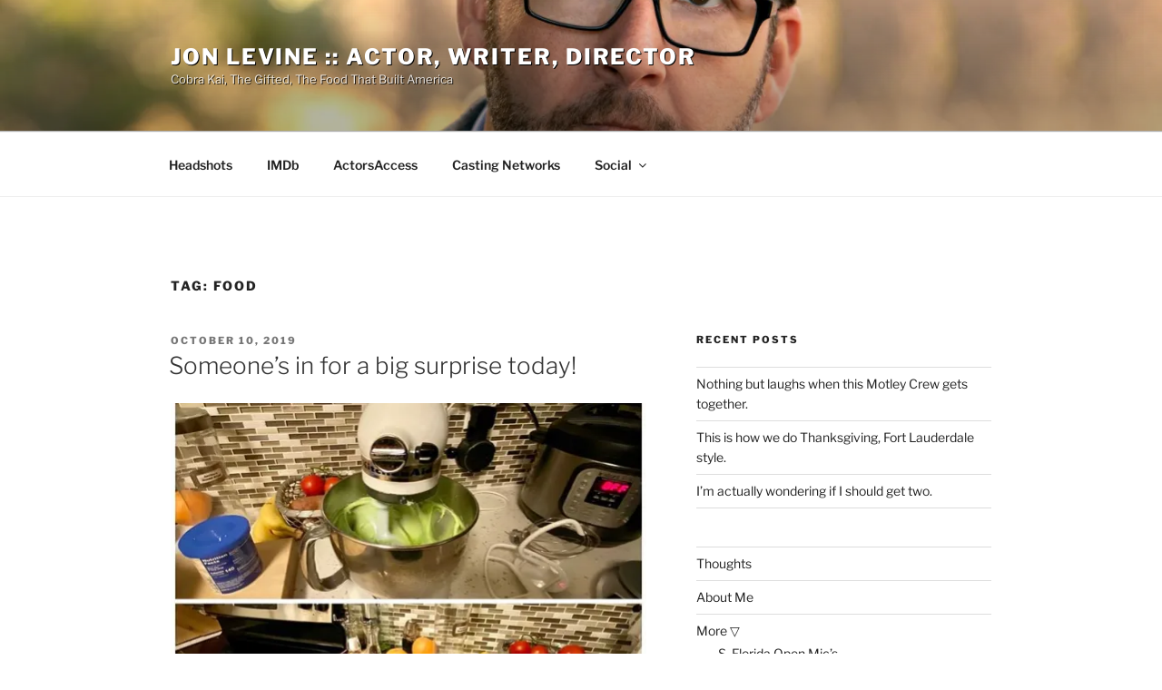

--- FILE ---
content_type: text/html; charset=utf-8
request_url: https://www.google.com/recaptcha/api2/aframe
body_size: 250
content:
<!DOCTYPE HTML><html><head><meta http-equiv="content-type" content="text/html; charset=UTF-8"></head><body><script nonce="AAfYEPJZcAObLEjvbaV2QA">/** Anti-fraud and anti-abuse applications only. See google.com/recaptcha */ try{var clients={'sodar':'https://pagead2.googlesyndication.com/pagead/sodar?'};window.addEventListener("message",function(a){try{if(a.source===window.parent){var b=JSON.parse(a.data);var c=clients[b['id']];if(c){var d=document.createElement('img');d.src=c+b['params']+'&rc='+(localStorage.getItem("rc::a")?sessionStorage.getItem("rc::b"):"");window.document.body.appendChild(d);sessionStorage.setItem("rc::e",parseInt(sessionStorage.getItem("rc::e")||0)+1);localStorage.setItem("rc::h",'1769910781437');}}}catch(b){}});window.parent.postMessage("_grecaptcha_ready", "*");}catch(b){}</script></body></html>